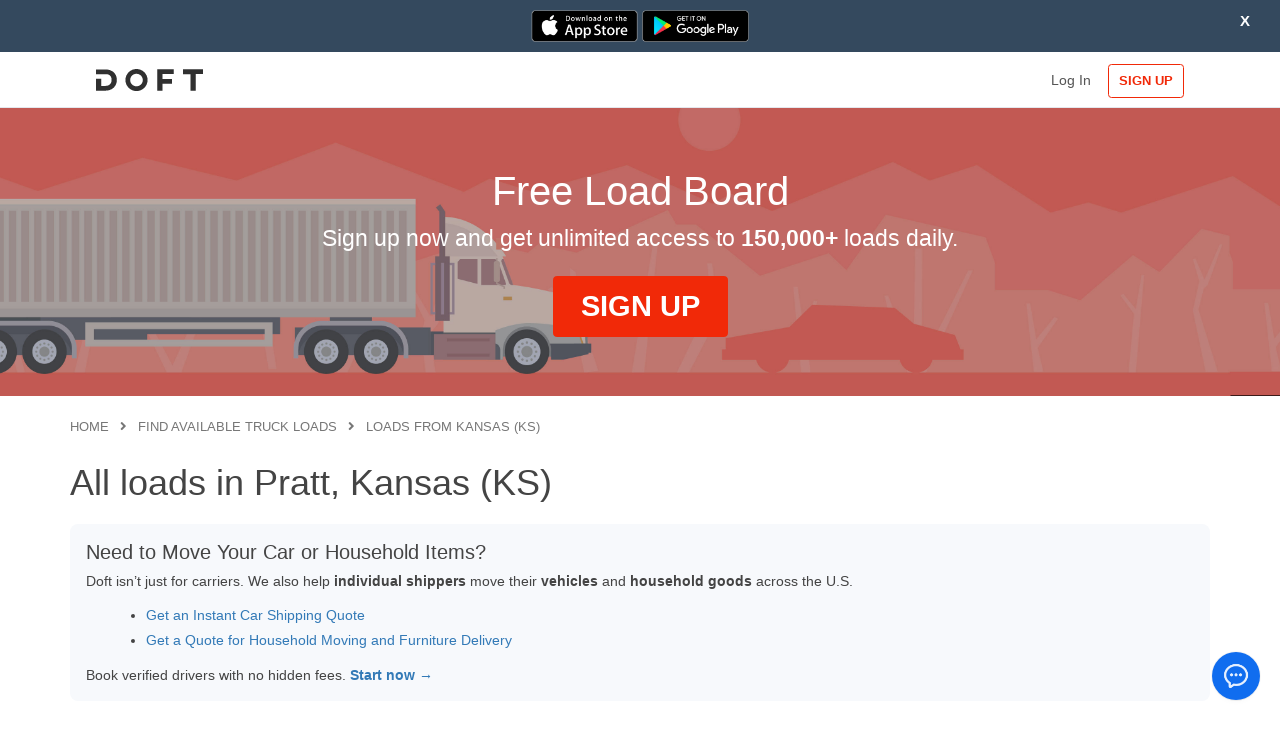

--- FILE ---
content_type: text/html;charset=UTF-8
request_url: https://loadboard.doft.com/find-loads/kansas/pratt/all-loads
body_size: 23440
content:












	

    










    
    
<!DOCTYPE html>
<html class="loading" lang="en" data-textdirection="ltr">
  <head>
    <meta http-equiv="Content-Type" content="text/html; charset=UTF-8">
	<meta charset="utf-8">
	<meta name="google-site-verification" content="duQ0mePA7dIRcl6Kr57TEYVRjA8MXS9lkN-dIX3glC0" />
    <meta http-equiv="X-UA-Compatible" content="IE=edge">
    <meta name="viewport" content="width=device-width, initial-scale=1.0, user-scalable=0">
	<meta name="msapplication-config" content="/assets/images/fi/browserconfig.xml">
	<meta name="theme-color" content="#ffffff">
    <meta name="description" content="Doft is free load board for carriers, dispatchers, truck drivers, brokers and shippers.">
    <meta name="keywords" content="load bord, free, best, loads search, freight search, available freight">

	
	
	<title>All loads in Pratt, Kansas (KS) | Best Free Load Board | Doft</title>
	
	
	<!-- FAVICON -->
	
	<link crossorigin="use-credentials" rel="apple-touch-icon" sizes="180x180" href="/assets/images/fi/apple-touch-icon.png">
	<link crossorigin="use-credentials" rel="icon" type="image/png" sizes="32x32" href="/assets/images/fi/favicon-32x32.png">
	<link crossorigin="use-credentials" rel="icon" type="image/png" sizes="16x16" href="/assets/images/fi/favicon-16x16.png">
	<link crossorigin="use-credentials" rel="manifest" href="/assets/images/fi/manifest.json">
	<link crossorigin="use-credentials" rel="mask-icon" href="/assets/images/fi/safari-pinned-tab.svg" color="#5bbad5">
	<link crossorigin="use-credentials" rel="shortcut icon" href="/assets/images/fi/favicon.ico">
	
	<!-- END FIVICON -->


<!--     <link href="https://fonts.googleapis.com/css?family=Montserrat:300,300i,400,400i,500,500i%7COpen+Sans:300,300i,400,400i,600,600i,700,700i" rel="stylesheet"> -->
	<link rel="stylesheet" type="text/css" href="https://fonts.googleapis.com/css2?family=Roboto+Mono:wght@400&display=swap"  />

	<link rel="stylesheet" type="text/css" href="/assets/css/vendors.css?v=3.14.1761238978250"  />

	<link rel="stylesheet" type="text/css" href="/assets/vendors/css/extensions/toastr-2.1.4.min.css"  />

	<link rel="stylesheet" type="text/css" href="/assets/vendors/jquery-confirm-v3.2.0/jquery-confirm.min.css"  />

	
	<link rel="stylesheet" type="text/css" href="/assets/css/bootstrap-extended.css?v=3.14.1761238978250"  />

	<link rel="stylesheet" type="text/css" href="/assets/css/components.css?v=3.14.1761238978250"  />

	
	<link rel="stylesheet" type="text/css" href="/assets/css/style.css?v=3.14.1761238978250"  />



	
		
			<link rel='canonical' href='https://loadboard.doft.com/find-loads/kansas/pratt/all-loads' />
		
	
  </head>
  
<script src="/assets/vendors/js/jquery-3.6.0.min.js" ></script>



  <body class="horizontal-layout horizontal-menu 2-columns menu-expanded boxed-layout" data-open="click" data-menu="horizontal-menu" data-col="2-columns">
	<!-- Global site tag (gtag.js) - Google Analytics -->
	<script async src="https://www.googletagmanager.com/gtag/js?id=UA-104677783-1"></script>
	<script>
	  window.dataLayer = window.dataLayer || [];
	  function gtag(){dataLayer.push(arguments);}
	  gtag('js', new Date());
	
	  gtag('config', 'UA-104677783-1', {
		  'cookie_domain': 'loadboard.doft.com',
	   	  'cookie_flags': 'SameSite=None;Secure',
	  });
	</script>
	
	
	<!-- Facebook Pixel Code -->
	<script>
		!function(f,b,e,v,n,t,s)
		{if(f.fbq)return;n=f.fbq=function(){n.callMethod?
		n.callMethod.apply(n,arguments):n.queue.push(arguments)};
		if(!f._fbq)f._fbq=n;n.push=n;n.loaded=!0;n.version='2.0';
		n.queue=[];t=b.createElement(e);t.async=!0;
		t.src=v;s=b.getElementsByTagName(e)[0];
		s.parentNode.insertBefore(t,s)}(window,document,'script',
		'https://connect.facebook.net/en_US/fbevents.js');
		 fbq('init', '716088649059369'); 
		fbq('track', 'PageView');
	</script>
	<noscript>
		 <img height="1" width="1" src="https://www.facebook.com/tr?id=716088649059369&ev=PageView&noscript=1"/>
	</noscript>
	<!-- End Facebook Pixel Code -->

	
	<!-- Global site tag (gtag.js) - Google Ads: 697956572 -->
	<script async src="https://www.googletagmanager.com/gtag/js?id=AW-697956572"></script>
	<script>
		  window.dataLayer = window.dataLayer || [];
		  function gtag(){dataLayer.push(arguments);}
		  gtag('js', new Date());
		
		  gtag('config', 'AW-697956572');
	</script>
	
	
	
	<!-- GLOBAL SCRIPT VARIABLES -->
	<script type="text/javascript">
		var stripeKey = 'pk_live_wTQkogW7K41xHGK78kvr1hrM';
		var hereApiKey = 'BIDwhHsl10WnCM4yYzOSrMlsEBESdVtWHI6PjTzdqfI';
		var _loads = {};
		var _trucks = {};
		var _drivers = {};
		
		var _g_isTrialUsed = false; 
		var _g_userType = 0;
		var _loadBalance = false;
		var _pushServer = 'https://push.doft.com';
		var _pushId = 0;
		var _hostUrl = 'https://loadboard.doft.com';
		var _isWebApp = false;
		var _privateEmbed = false;

		var _google_Driver_WebKey = 'AIzaSyB-Tjm6m2MnleLzB82GSW0IYxB0zblR3Kg';
		var _google_Driver_AppClientId = '420672828400-ldcc7rh1fbrlqntvics5ioar3mvu6748.apps.googleusercontent.com';
		var _facebook_Driver_AppId = '258478702100712';
		var _apple_Driver_ClientId = 'com.doft.carrier.authservice';

		var _google_Shipper_WebKey = 'AIzaSyBc7Omi26nFHGU9RrHKTVDOZD_f6UP_2_Q';
		var _google_Shipper_AppClientId = '844884612977-pll716hk3i60em1ejcofvil26lj1e5de.apps.googleusercontent.com';
		var _facebook_Shipper_AppId = '1165822697107388';
		var _apple_Shipper_ClientId = 'com.doft.shipper.authservice';

		var _google_Dispatch_WebKey = '';
		var _google_Dispatch_AppClientId = '';
		var _facebook_Dispatch_AppId = '';
		var _apple_Dispatch_ClientId = '';
		
		var _gtag_event = '';
		var _gtag_url = '';
		var _gtag_data = '';

		var _timezone = '';
		var _isDebug = false;
		var _disableCache = false;

		var _driverWebVersion = '3.14';
		var _shipperWebVersion = '3.14';
		var _dispatchWebVersion = '3.14';

		var _isLoadPage = false;

		var _doft_shipper_acceptDriverFee = '$99.00';

		
		var _userType = 0;
		var _userUid = '';
		var _plan = 0;
		
	</script>
	
	
		<div id="topBlockConnectedAccount" style="display:none"></div>
	
	
	
		
			

    
    


<script src="/assets/vendors/js/alMainAlert.js" ></script>



<script type="text/javascript">
	
		$.alMainAlert({message: '<a href="https://apps.apple.com/us/app/doft-load-board-truck-loads/id1455744098?ls=1" target="_blank"><img src="https://s3-us-west-2.amazonaws.com/doft-images/email/doft_ios_app.png" alt="Doft Load Board iOS App" height="32"></a>   <a href="https://play.google.com/store/apps/details?id=com.doft.android.carrier" target="_blank"><img src="https://s3-us-west-2.amazonaws.com/doft-images/email/doft_android_app.png" alt="Doft Load Board Android App" height="32"></a>', type: 'block'});
		
		$( document ).ready(function() {
		    $(document).on('click', 'div.alMainAlertClose', function(){ 
		    	setCookie('doftlb_SYS_TOPBLOCK_NOTAUTHORIZED', '6');
			});
		});
	
</script>
    
		
	

	   
    <div class="dft-wrapper">
    


	
	    <!-- fixed-top-->
	    <nav class="header-navbar navbar-expand-md navbar navbar-with-menu navbar-static-top navbar-light navbar-border navbar-brand-center">
	      <div class="navbar-wrapper">
	        <div class="navbar-header">
	          <ul class="nav navbar-nav flex-row">
	            <li class="nav-item mobile-menu d-md-none mr-auto">
	            	
	    	        	<a class="nav-link brand-wrp" href="/"><img class="brand-logo" alt="Doft" src="/assets/images/logo/doft_logo_dark_grey.svg"></a>
	            	
	            </li>
	            
	            <li class="nav-item d-md-none"><a class="nav-link open-navbar-container" data-toggle="collapse" data-target="#navbar-mobile"><i class="fa fa-ellipsis-v"></i></a></li>
	          </ul>
	        </div>
	        <div class="navbar-container container center-layout">
	          <div class="collapse navbar-collapse" id="navbar-mobile">
	            <ul class="nav navbar-nav mr-auto float-left">
	              <li class="nav-item d-none d-md-block"><a class="nav-link brand-wrp" href="/"><img class="brand-logo" alt="DOFT" src="/assets/images/logo/doft_logo_dark_grey.svg"></a></li>
	            </ul>
	            <ul class="nav navbar-nav float-right">





            	
		              <li class="nav-item"><a href="/login" class="nav-link"><span>Log In</span></a></li>
				

            	
		              <li class="nav-item">
		              	<a href="/signup" class="nav-link d-navbar-signup">
		              		<button type="button" class="btn btn-doft-2">SIGN UP</button>
		              	</a>
		              </li>
				            

				    
				    


				
            	            
				
	            </ul>
	          </div>
	        </div>
	      </div>
	    </nav>
	
<script type="text/javascript">
function setTitle(title) {
	document.title = title;
}

function logout() {
	resetCookie("doftlb_user");
	resetCookie("doftlb_sessionKey");

	window.location.replace('/');

	return false;
}
</script>		

    <!-- ////////////////////////////////////////////////////////////////////////////-->
    
		<style>
		#sticky-wrapper {
			display:none;
		}
		</style>
	
	    <!-- Horizontal navigation-->
	    <div style="display:none" data-hidden class="header-navbar navbar-expand-sm navbar navbar-horizontal navbar-light navbar-without-dd-arrow navbar-shadow menu-border" role="navigation" data-menu="menu-wrapper">
	      <!-- Horizontal menu content-->
	      <div class="navbar-container main-menu-content container center-layout" data-menu="menu-container">
	        <ul class="nav navbar-nav" id="main-menu-navigation" data-menu="menu-navigation">
	        </ul>
	      </div>
	      <!-- /horizontal menu content-->
	    </div>
	    <!-- Horizontal navigation-->
    
    
    
    <div class="app-content" style="display:none;"></div>
	
							
    

<link rel="stylesheet" type="text/css" href="https://unpkg.com/ionicons@4.2.5/dist/css/ionicons.min.css"  />

<link rel="stylesheet" type="text/css" href="/assets/css/pages/findloads.css?v=3.14.1761238978250"  />


<div class="find-promo-wrp">
   <div>
       	<div class="find-promo">
            <h2>Free Load Board</h2>
            <div>Sign up now and get unlimited access to <span class="emp">150,000+</span> loads daily.</div>
            <a class="btn btn-lg btn-doft bold mt-2" href="https://loadboard.doft.com/signup">SIGN UP</a>
		</div>
       </div>
   </div>

<div class="container find-results">
	<div class="bc">
		<a href="/">Home</a>
		<i class="fa fa-angle-right"></i>
		<a href="/find-loads">Find available truck loads</a>
		
		<i class="fa fa-angle-right"></i>
		<a href="/find-loads/kansas/all-cities/all-loads">Loads from Kansas (KS)</a>
		
		
    </div>
	<h1>All loads in Pratt, Kansas (KS)</h1> 

	
	
		<section class="seo-links-shippers" style="margin: 20px 0; padding: 16px; background-color: #f7f9fc; border-radius: 8px;">
  <h2 style="margin-top: 0; font-size: 20px;">Need to Move Your Car or Household Items?</h2>
  <p style="margin-bottom: 12px;">
    Doft isn’t just for carriers. We also help <strong>individual shippers</strong> move their <strong>vehicles</strong> and <strong>household goods</strong> across the U.S.
  </p>
  <ul style="list-style: disc; margin-left: 20px; margin-bottom: 12px;">
    <li><a href="https://loadboard.doft.com/auto-transport" target="_blank">Get an Instant Car Shipping Quote</a></li>
    <li><a href="https://loadboard.doft.com/household-moving" target="_blank">Get a Quote for Household Moving and Furniture Delivery</a></li>
  </ul>
  <p style="margin-bottom: 0;">
    Book verified drivers with no hidden fees. <a href="/signup?ut=2" target="_blank"><strong>Start now →</strong></a>
  </p>
</section>
	


	<div class="pre-search">
    	<h3>Search for truck loads from:</h3>
	</div>

	<div class="srch-wrp">
	   	<div class="srch-block">
			<div class="input-group">
			  <input class="form-control" type="text" id="srchIn" placeholder="Enter city or zip" value="Pratt">
			  <div class="input-group-append">
			    <button id="filterBtn" class="btn btn-outline-secondary" type="button"><i class="fa fa-search"></i></button>
			  </div>
			  
			  <ul class="srch-results" style="display:none">
			 </ul>
			</div>
		</div>
	</div>

	<div class="find-loads-page">
		<div class="eq-block">
			<a class='active' href="/find-loads/kansas/pratt/all-loads">All loads</a>
			<a  href="/find-loads/kansas/pratt/flatbed-loads">Flatbed</a>
			<a  href="/find-loads/kansas/pratt/van-loads">Van</a>
			<a  href="/find-loads/kansas/pratt/reefer-loads">Reefer</a>
		</div>
		<div class="filter-info">
	    	<a href="/signup">Sign up</a> <span>now for Free to use advanced filter - filter by other trailer types, distance, weight, deadhead etc.</span> 
		</div>
		<div class="filter-info">
	    	<h3>Truck loads found from Pratt, Kansas (KS):</h3>
		</div>
		
		<div id="lTable">
			<div class="t-head">
				<div class="cb cb-time">
					<div class="c c-pu">PICKUP</div>
			    	<div class="c c-dist">DISTANCE</div>
				</div>
		    	<div class="cb cb-addr">
		    		<div class="c-orig">
				    	<div class="c c-addr">ORIGIN</div>
				    	<div class="c c-state">&nbsp;</div>
			    	</div>
		    		<div class="c-dest">
				    	<div class="c c-addr">DESTINATION</div>
				    	<div class="c c-state">&nbsp;</div>
			    	</div>
		    	</div>
		    	<div class="cb cb-size">
			    	<div class="c c-eq" title="Truck Type">TRUCK</div>
			    	<div class="c c-weight" title="Weight">WEIGHT</div>
				</div>						    	
		    	<div class="cb cb-detail">
			    	<div class="c c-detail">DETAILS</div>
		    	</div>
			</div>
			<div class="t-body">
				
				<div class="b-load">
					<div class="cb cb-time">
						<div class="c c-pu"><span class="pu-time"><span class='tomorrow'>19 Jan</span></span></div>
				    	<div class="c c-dist">740 mi</div>
					</div>
		            <div class="cb cb-addr">
			            <div class="c-orig">
				            <div class="c c-addr">St John</div>
				            <div class="c c-state">KS</div>
			            </div>
			            <div class="c-dest">
				            <div class="c c-addr">Harper</div>
				            <div class="c c-state">TX</div>
			            </div>
		            </div>
		            <div class="cb cb-size">
						<div class="c c-eq">Flatbed</div>
						<div class="c c-weight">48k</div>
		            </div>
	
		            <div class="cb cb-detail">
			            <div class="c c-detail">
			            	
				            	<a href="/signup?url=%2Fload%2F49311004-f12a-4c11-b287-c74af512dfcd">Sign up</a>
			            	
			            </div>
		            </div>
				</div>
				
				<div class="b-load">
					<div class="cb cb-time">
						<div class="c c-pu"><span class="pu-time"><span class='tomorrow'>19 Jan</span></span></div>
				    	<div class="c c-dist">1008 mi</div>
					</div>
		            <div class="cb cb-addr">
			            <div class="c-orig">
				            <div class="c c-addr">Hudson</div>
				            <div class="c c-state">KS</div>
			            </div>
			            <div class="c-dest">
				            <div class="c c-addr">Fraziers Bottom</div>
				            <div class="c c-state">WV</div>
			            </div>
		            </div>
		            <div class="cb cb-size">
						<div class="c c-eq">Van</div>
						<div class="c c-weight">41k</div>
		            </div>
	
		            <div class="cb cb-detail">
			            <div class="c c-detail">
			            	
				            	<a href="/signup?url=%2Fload%2F718b6f96-88c1-4c9d-aea3-9b62b5d1ae3e">Sign up</a>
			            	
			            </div>
		            </div>
				</div>
				
			</div>
		</div>
		
		<div class="signup-under">
            <a href="/signup">Sign Up</a> to see all loads
    	</div>
	</div>
	
</div>


   
















    
  
  
  
   
    <footer class="footer footer-static footer-light navbar-shadow">
   		<div class="container">
		   	<div class="row mt-1">
	           	<div class="col">
	           		<div>
	           			<h4>Solutions</h4>
	           		</div>
	            	<div class="f-link">
		            	<i class="fa fa-caret-right"></i>
		                <a href="/pricing-driver">For Drivers</a>
	                </div>
	            	<div class="f-link">
		            	<i class="fa fa-caret-right"></i>
		                <a href="/pricing-shipper">For Shippers</a>
	                </div>
	            	<div class="f-link">
		            	<i class="fa fa-caret-right"></i>
		                <a href="/factoring">Factoring</a>
	                </div>
	            </div>
	           	<div class="col">
	           		<div>
	           			<h4>Services</h4>
	           		</div>
	            	<div class="f-link">
		            	<i class="fa fa-caret-right"></i>
		                <a href="/auto-transport">Auto Transport</a>
	                </div>
	            	<div class="f-link">
		            	<i class="fa fa-caret-right"></i>
		                <a href="/household-moving">Household Moving</a>
	                </div>
	            </div>
	           	<div class="col">
	           		<div>
	           			<h4>Support</h4>
	           		</div>
	            	<div class="f-link">
		            	<i class="fa fa-caret-right"></i>
		                <span class="pointer" onclick="open_liveChat();">Live Chat</span>
	                </div>
	            	<div class="f-link">
		            	<i class="fa fa-caret-right"></i>
		                <a target="_blank" href="https://help.doft.com">FAQ</a>
	                </div>
	            	<div class="f-link">
		            	<i class="fa fa-caret-right"></i>
		                <a target="_blank" href="https://doft.com/contacts">Contacts</a>
	                </div>
               </div>
				<div class="col">
					<h4>Links</h4>
					<div class="f-link">
						<a href="/promo" title="Promotions">
							Promotions
						</a>
					</div>
	            	<div class="f-link">
		                <a href="/find-loads">
		                	Find Loads
		                </a>
	                </div>
				</div>
               
				<div class="col copyright">
	           		<span>&copy; 2026 Doft. All rights reserved.</span>
	            	<a href="/terms">Terms of Use</a>
					<fieldset class="subscribe">
						<div class="ttl">Subscribe to Newsletters</div>
						<div class="input-group">
							<input id="ftSubscribeInput" type="text" class="form-control form-control-md" placeholder="Email or Phone Number" aria-describedby="button-addon4">
							<div class="input-group-append" id="button-addon4">
								<button class="btn btn-md btn-doft-2" type="button" id="ftSubscribeBtn">Subscribe</button>
							</div>
						</div>
					</fieldset>
               </div>
           </div>
         </div>      
    </footer>
    </div>





<script src="/assets/vendors/js/popper.min.js" ></script>





<script src="/assets/vendors/js/bootstrap-4.1.3.min.js" ></script>

<script src="/assets/vendors/js/unison.min.js" ></script>

<script src="/assets/vendors/js/perfect-scrollbar-0.6.11.min.js" ></script>


<script src="/assets/vendors/js/ui/jquery.sticky.js" ></script>

<script src="/assets/vendors/js/extensions/toastr-2.1.4.min.js" ></script>


<script src="/assets/vendors/js/extensions/moment.min.js" ></script>

<script src="/assets/js/scripts/extensions/timeago.min.js" ></script>

<script src="/assets/vendors/js/ui/blockUI.min.js" ></script>


<script src="/assets/vendors/js/extensions/jquery.cookie.js" ></script>

<script src="/assets/vendors/jquery-confirm-v3.2.0/jquery-confirm.min.js" ></script>


<script src="/assets/js/core/app-menu.js" ></script>

<script src="/assets/js/core/app.js" ></script>


<script src="/assets/vendors/js/forms/validation/Parsley.js-2.8.1/parsley.min.js" ></script>

<script src="/assets/js/scripts/password-validation.js?v=3.14.1761238978250" ></script>


<script src="/assets/js/scripts/popover/popover.js" ></script>


<script src="/assets/js/doft_helpers.js?v=3.14.1761238978250" ></script>
	
    



<script type="text/javascript">
$(document).ready(function() {
	//TOASTR
	
		
	
	resetCookie('toastr');
});


function initVoiceflow(callback) {
	if(_voiceflowInitialized) {
		if(callback != null)
      	  callback();
		return;
	}
	_voiceflowInitialized = true;
	
	var vf_doft_userId = 0;
	var vf_userType = 0;
	var vf_userFName = '';
	var vf_userName = '';
	var vf_userEmail = '';

    (function(d, t) {
        var v = d.createElement(t), s = d.getElementsByTagName(t)[0];
        v.onload = function() {
          window.voiceflow.chat.load({
            verify: { projectID: '66754b41435f4c6ae835d077' },
            url: 'https://general-runtime.voiceflow.com',
            versionID: 'production', 
            voice: { 
              url: "https://runtime-api.voiceflow.com" 
            },
	        
	        launch: {
		    	event: { type: "launch", payload: { user_doft_id: vf_doft_userId, user_fname: vf_userFName, user_name: vf_userName, user_type: vf_userType, user_email: vf_userEmail } },
	        }
// 	        , assistant: {persistence: 'localStorage', stylesheet: "[data-uri]"}
          }).then(() => {
              if(callback != null)
            	  callback();
          });
        }
        v.src = "https://cdn.voiceflow.com/widget-next/bundle.mjs"; v.type = "text/javascript"; s.parentNode.insertBefore(v, s);
    })(document, 'script');
}
var _voiceflowInitialized = false;
function open_liveChat() {
	initVoiceflow(function() {
	    if (window.voiceflow && window.voiceflow.chat) {
	    	window.voiceflow.chat.open();
	    }
	});
}
</script>
   



	<script type="text/javascript">
		if(true) {
			initVoiceflow(null);
		}
	</script>

  </body>
</html>


<script type="text/javascript">
var _findLoadsAjaxUrl = "/ajax/findloads";

var accordion = (function(){
	  
	  var $accordion = $('.js-accordion');
	  var $accordion_header = $accordion.find('.js-accordion-header');
	  var $accordion_item = $('.js-accordion-item');
	 
	  // default settings 
	  var settings = {
	    // animation speed
	    speed: 400,
	    
	    // close all other accordion items if true
	    oneOpen: false
	  };
	    
	  return {
	    // pass configurable object literal
	    init: function($settings) {
	      $accordion_header.on('click', function() {
	        accordion.toggle($(this));
	      });
	      
	      $.extend(settings, $settings); 
	      
	      // ensure only one accordion is active if oneOpen is true
	      if(settings.oneOpen && $('.js-accordion-item.active').length > 1) {
	        $('.js-accordion-item.active:not(:first)').removeClass('active');
	      }
	      
	      // reveal the active accordion bodies
	      $('.js-accordion-item.active').find('> .js-accordion-body').show();
	    },
	    toggle: function($this) {
	            
	      if(settings.oneOpen && $this[0] != $this.closest('.js-accordion').find('> .js-accordion-item.active > .js-accordion-header')[0]) {
	        $this.closest('.js-accordion')
	               .find('> .js-accordion-item') 
	               .removeClass('active')
	               .find('.js-accordion-body')
	               .slideUp()
	      }
	      
	      // show/hide the clicked accordion item
	      $this.closest('.js-accordion-item').toggleClass('active');
	      $this.next().stop().slideToggle(settings.speed);
	    }
	  }
	})();

	$(document).ready(function(){
	  accordion.init({ speed: 300, oneOpen: true });
	});
</script>
<script src="/assets/js/findloads.js?v=3.14.1761238978250" ></script>


